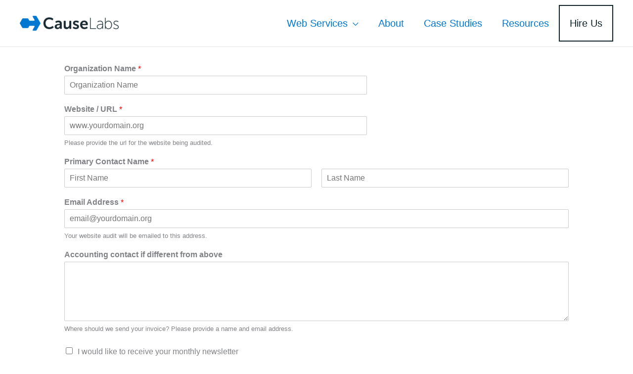

--- FILE ---
content_type: text/html; charset=utf-8
request_url: https://www.google.com/recaptcha/api2/anchor?ar=1&k=6LfkImMgAAAAAFBjb5aU04EeDQchXnkay-mgc8zj&co=aHR0cHM6Ly93d3cuY2F1c2VsYWJzLmNvbTo0NDM.&hl=en&v=N67nZn4AqZkNcbeMu4prBgzg&size=normal&anchor-ms=20000&execute-ms=30000&cb=loockx4z362l
body_size: 49302
content:
<!DOCTYPE HTML><html dir="ltr" lang="en"><head><meta http-equiv="Content-Type" content="text/html; charset=UTF-8">
<meta http-equiv="X-UA-Compatible" content="IE=edge">
<title>reCAPTCHA</title>
<style type="text/css">
/* cyrillic-ext */
@font-face {
  font-family: 'Roboto';
  font-style: normal;
  font-weight: 400;
  font-stretch: 100%;
  src: url(//fonts.gstatic.com/s/roboto/v48/KFO7CnqEu92Fr1ME7kSn66aGLdTylUAMa3GUBHMdazTgWw.woff2) format('woff2');
  unicode-range: U+0460-052F, U+1C80-1C8A, U+20B4, U+2DE0-2DFF, U+A640-A69F, U+FE2E-FE2F;
}
/* cyrillic */
@font-face {
  font-family: 'Roboto';
  font-style: normal;
  font-weight: 400;
  font-stretch: 100%;
  src: url(//fonts.gstatic.com/s/roboto/v48/KFO7CnqEu92Fr1ME7kSn66aGLdTylUAMa3iUBHMdazTgWw.woff2) format('woff2');
  unicode-range: U+0301, U+0400-045F, U+0490-0491, U+04B0-04B1, U+2116;
}
/* greek-ext */
@font-face {
  font-family: 'Roboto';
  font-style: normal;
  font-weight: 400;
  font-stretch: 100%;
  src: url(//fonts.gstatic.com/s/roboto/v48/KFO7CnqEu92Fr1ME7kSn66aGLdTylUAMa3CUBHMdazTgWw.woff2) format('woff2');
  unicode-range: U+1F00-1FFF;
}
/* greek */
@font-face {
  font-family: 'Roboto';
  font-style: normal;
  font-weight: 400;
  font-stretch: 100%;
  src: url(//fonts.gstatic.com/s/roboto/v48/KFO7CnqEu92Fr1ME7kSn66aGLdTylUAMa3-UBHMdazTgWw.woff2) format('woff2');
  unicode-range: U+0370-0377, U+037A-037F, U+0384-038A, U+038C, U+038E-03A1, U+03A3-03FF;
}
/* math */
@font-face {
  font-family: 'Roboto';
  font-style: normal;
  font-weight: 400;
  font-stretch: 100%;
  src: url(//fonts.gstatic.com/s/roboto/v48/KFO7CnqEu92Fr1ME7kSn66aGLdTylUAMawCUBHMdazTgWw.woff2) format('woff2');
  unicode-range: U+0302-0303, U+0305, U+0307-0308, U+0310, U+0312, U+0315, U+031A, U+0326-0327, U+032C, U+032F-0330, U+0332-0333, U+0338, U+033A, U+0346, U+034D, U+0391-03A1, U+03A3-03A9, U+03B1-03C9, U+03D1, U+03D5-03D6, U+03F0-03F1, U+03F4-03F5, U+2016-2017, U+2034-2038, U+203C, U+2040, U+2043, U+2047, U+2050, U+2057, U+205F, U+2070-2071, U+2074-208E, U+2090-209C, U+20D0-20DC, U+20E1, U+20E5-20EF, U+2100-2112, U+2114-2115, U+2117-2121, U+2123-214F, U+2190, U+2192, U+2194-21AE, U+21B0-21E5, U+21F1-21F2, U+21F4-2211, U+2213-2214, U+2216-22FF, U+2308-230B, U+2310, U+2319, U+231C-2321, U+2336-237A, U+237C, U+2395, U+239B-23B7, U+23D0, U+23DC-23E1, U+2474-2475, U+25AF, U+25B3, U+25B7, U+25BD, U+25C1, U+25CA, U+25CC, U+25FB, U+266D-266F, U+27C0-27FF, U+2900-2AFF, U+2B0E-2B11, U+2B30-2B4C, U+2BFE, U+3030, U+FF5B, U+FF5D, U+1D400-1D7FF, U+1EE00-1EEFF;
}
/* symbols */
@font-face {
  font-family: 'Roboto';
  font-style: normal;
  font-weight: 400;
  font-stretch: 100%;
  src: url(//fonts.gstatic.com/s/roboto/v48/KFO7CnqEu92Fr1ME7kSn66aGLdTylUAMaxKUBHMdazTgWw.woff2) format('woff2');
  unicode-range: U+0001-000C, U+000E-001F, U+007F-009F, U+20DD-20E0, U+20E2-20E4, U+2150-218F, U+2190, U+2192, U+2194-2199, U+21AF, U+21E6-21F0, U+21F3, U+2218-2219, U+2299, U+22C4-22C6, U+2300-243F, U+2440-244A, U+2460-24FF, U+25A0-27BF, U+2800-28FF, U+2921-2922, U+2981, U+29BF, U+29EB, U+2B00-2BFF, U+4DC0-4DFF, U+FFF9-FFFB, U+10140-1018E, U+10190-1019C, U+101A0, U+101D0-101FD, U+102E0-102FB, U+10E60-10E7E, U+1D2C0-1D2D3, U+1D2E0-1D37F, U+1F000-1F0FF, U+1F100-1F1AD, U+1F1E6-1F1FF, U+1F30D-1F30F, U+1F315, U+1F31C, U+1F31E, U+1F320-1F32C, U+1F336, U+1F378, U+1F37D, U+1F382, U+1F393-1F39F, U+1F3A7-1F3A8, U+1F3AC-1F3AF, U+1F3C2, U+1F3C4-1F3C6, U+1F3CA-1F3CE, U+1F3D4-1F3E0, U+1F3ED, U+1F3F1-1F3F3, U+1F3F5-1F3F7, U+1F408, U+1F415, U+1F41F, U+1F426, U+1F43F, U+1F441-1F442, U+1F444, U+1F446-1F449, U+1F44C-1F44E, U+1F453, U+1F46A, U+1F47D, U+1F4A3, U+1F4B0, U+1F4B3, U+1F4B9, U+1F4BB, U+1F4BF, U+1F4C8-1F4CB, U+1F4D6, U+1F4DA, U+1F4DF, U+1F4E3-1F4E6, U+1F4EA-1F4ED, U+1F4F7, U+1F4F9-1F4FB, U+1F4FD-1F4FE, U+1F503, U+1F507-1F50B, U+1F50D, U+1F512-1F513, U+1F53E-1F54A, U+1F54F-1F5FA, U+1F610, U+1F650-1F67F, U+1F687, U+1F68D, U+1F691, U+1F694, U+1F698, U+1F6AD, U+1F6B2, U+1F6B9-1F6BA, U+1F6BC, U+1F6C6-1F6CF, U+1F6D3-1F6D7, U+1F6E0-1F6EA, U+1F6F0-1F6F3, U+1F6F7-1F6FC, U+1F700-1F7FF, U+1F800-1F80B, U+1F810-1F847, U+1F850-1F859, U+1F860-1F887, U+1F890-1F8AD, U+1F8B0-1F8BB, U+1F8C0-1F8C1, U+1F900-1F90B, U+1F93B, U+1F946, U+1F984, U+1F996, U+1F9E9, U+1FA00-1FA6F, U+1FA70-1FA7C, U+1FA80-1FA89, U+1FA8F-1FAC6, U+1FACE-1FADC, U+1FADF-1FAE9, U+1FAF0-1FAF8, U+1FB00-1FBFF;
}
/* vietnamese */
@font-face {
  font-family: 'Roboto';
  font-style: normal;
  font-weight: 400;
  font-stretch: 100%;
  src: url(//fonts.gstatic.com/s/roboto/v48/KFO7CnqEu92Fr1ME7kSn66aGLdTylUAMa3OUBHMdazTgWw.woff2) format('woff2');
  unicode-range: U+0102-0103, U+0110-0111, U+0128-0129, U+0168-0169, U+01A0-01A1, U+01AF-01B0, U+0300-0301, U+0303-0304, U+0308-0309, U+0323, U+0329, U+1EA0-1EF9, U+20AB;
}
/* latin-ext */
@font-face {
  font-family: 'Roboto';
  font-style: normal;
  font-weight: 400;
  font-stretch: 100%;
  src: url(//fonts.gstatic.com/s/roboto/v48/KFO7CnqEu92Fr1ME7kSn66aGLdTylUAMa3KUBHMdazTgWw.woff2) format('woff2');
  unicode-range: U+0100-02BA, U+02BD-02C5, U+02C7-02CC, U+02CE-02D7, U+02DD-02FF, U+0304, U+0308, U+0329, U+1D00-1DBF, U+1E00-1E9F, U+1EF2-1EFF, U+2020, U+20A0-20AB, U+20AD-20C0, U+2113, U+2C60-2C7F, U+A720-A7FF;
}
/* latin */
@font-face {
  font-family: 'Roboto';
  font-style: normal;
  font-weight: 400;
  font-stretch: 100%;
  src: url(//fonts.gstatic.com/s/roboto/v48/KFO7CnqEu92Fr1ME7kSn66aGLdTylUAMa3yUBHMdazQ.woff2) format('woff2');
  unicode-range: U+0000-00FF, U+0131, U+0152-0153, U+02BB-02BC, U+02C6, U+02DA, U+02DC, U+0304, U+0308, U+0329, U+2000-206F, U+20AC, U+2122, U+2191, U+2193, U+2212, U+2215, U+FEFF, U+FFFD;
}
/* cyrillic-ext */
@font-face {
  font-family: 'Roboto';
  font-style: normal;
  font-weight: 500;
  font-stretch: 100%;
  src: url(//fonts.gstatic.com/s/roboto/v48/KFO7CnqEu92Fr1ME7kSn66aGLdTylUAMa3GUBHMdazTgWw.woff2) format('woff2');
  unicode-range: U+0460-052F, U+1C80-1C8A, U+20B4, U+2DE0-2DFF, U+A640-A69F, U+FE2E-FE2F;
}
/* cyrillic */
@font-face {
  font-family: 'Roboto';
  font-style: normal;
  font-weight: 500;
  font-stretch: 100%;
  src: url(//fonts.gstatic.com/s/roboto/v48/KFO7CnqEu92Fr1ME7kSn66aGLdTylUAMa3iUBHMdazTgWw.woff2) format('woff2');
  unicode-range: U+0301, U+0400-045F, U+0490-0491, U+04B0-04B1, U+2116;
}
/* greek-ext */
@font-face {
  font-family: 'Roboto';
  font-style: normal;
  font-weight: 500;
  font-stretch: 100%;
  src: url(//fonts.gstatic.com/s/roboto/v48/KFO7CnqEu92Fr1ME7kSn66aGLdTylUAMa3CUBHMdazTgWw.woff2) format('woff2');
  unicode-range: U+1F00-1FFF;
}
/* greek */
@font-face {
  font-family: 'Roboto';
  font-style: normal;
  font-weight: 500;
  font-stretch: 100%;
  src: url(//fonts.gstatic.com/s/roboto/v48/KFO7CnqEu92Fr1ME7kSn66aGLdTylUAMa3-UBHMdazTgWw.woff2) format('woff2');
  unicode-range: U+0370-0377, U+037A-037F, U+0384-038A, U+038C, U+038E-03A1, U+03A3-03FF;
}
/* math */
@font-face {
  font-family: 'Roboto';
  font-style: normal;
  font-weight: 500;
  font-stretch: 100%;
  src: url(//fonts.gstatic.com/s/roboto/v48/KFO7CnqEu92Fr1ME7kSn66aGLdTylUAMawCUBHMdazTgWw.woff2) format('woff2');
  unicode-range: U+0302-0303, U+0305, U+0307-0308, U+0310, U+0312, U+0315, U+031A, U+0326-0327, U+032C, U+032F-0330, U+0332-0333, U+0338, U+033A, U+0346, U+034D, U+0391-03A1, U+03A3-03A9, U+03B1-03C9, U+03D1, U+03D5-03D6, U+03F0-03F1, U+03F4-03F5, U+2016-2017, U+2034-2038, U+203C, U+2040, U+2043, U+2047, U+2050, U+2057, U+205F, U+2070-2071, U+2074-208E, U+2090-209C, U+20D0-20DC, U+20E1, U+20E5-20EF, U+2100-2112, U+2114-2115, U+2117-2121, U+2123-214F, U+2190, U+2192, U+2194-21AE, U+21B0-21E5, U+21F1-21F2, U+21F4-2211, U+2213-2214, U+2216-22FF, U+2308-230B, U+2310, U+2319, U+231C-2321, U+2336-237A, U+237C, U+2395, U+239B-23B7, U+23D0, U+23DC-23E1, U+2474-2475, U+25AF, U+25B3, U+25B7, U+25BD, U+25C1, U+25CA, U+25CC, U+25FB, U+266D-266F, U+27C0-27FF, U+2900-2AFF, U+2B0E-2B11, U+2B30-2B4C, U+2BFE, U+3030, U+FF5B, U+FF5D, U+1D400-1D7FF, U+1EE00-1EEFF;
}
/* symbols */
@font-face {
  font-family: 'Roboto';
  font-style: normal;
  font-weight: 500;
  font-stretch: 100%;
  src: url(//fonts.gstatic.com/s/roboto/v48/KFO7CnqEu92Fr1ME7kSn66aGLdTylUAMaxKUBHMdazTgWw.woff2) format('woff2');
  unicode-range: U+0001-000C, U+000E-001F, U+007F-009F, U+20DD-20E0, U+20E2-20E4, U+2150-218F, U+2190, U+2192, U+2194-2199, U+21AF, U+21E6-21F0, U+21F3, U+2218-2219, U+2299, U+22C4-22C6, U+2300-243F, U+2440-244A, U+2460-24FF, U+25A0-27BF, U+2800-28FF, U+2921-2922, U+2981, U+29BF, U+29EB, U+2B00-2BFF, U+4DC0-4DFF, U+FFF9-FFFB, U+10140-1018E, U+10190-1019C, U+101A0, U+101D0-101FD, U+102E0-102FB, U+10E60-10E7E, U+1D2C0-1D2D3, U+1D2E0-1D37F, U+1F000-1F0FF, U+1F100-1F1AD, U+1F1E6-1F1FF, U+1F30D-1F30F, U+1F315, U+1F31C, U+1F31E, U+1F320-1F32C, U+1F336, U+1F378, U+1F37D, U+1F382, U+1F393-1F39F, U+1F3A7-1F3A8, U+1F3AC-1F3AF, U+1F3C2, U+1F3C4-1F3C6, U+1F3CA-1F3CE, U+1F3D4-1F3E0, U+1F3ED, U+1F3F1-1F3F3, U+1F3F5-1F3F7, U+1F408, U+1F415, U+1F41F, U+1F426, U+1F43F, U+1F441-1F442, U+1F444, U+1F446-1F449, U+1F44C-1F44E, U+1F453, U+1F46A, U+1F47D, U+1F4A3, U+1F4B0, U+1F4B3, U+1F4B9, U+1F4BB, U+1F4BF, U+1F4C8-1F4CB, U+1F4D6, U+1F4DA, U+1F4DF, U+1F4E3-1F4E6, U+1F4EA-1F4ED, U+1F4F7, U+1F4F9-1F4FB, U+1F4FD-1F4FE, U+1F503, U+1F507-1F50B, U+1F50D, U+1F512-1F513, U+1F53E-1F54A, U+1F54F-1F5FA, U+1F610, U+1F650-1F67F, U+1F687, U+1F68D, U+1F691, U+1F694, U+1F698, U+1F6AD, U+1F6B2, U+1F6B9-1F6BA, U+1F6BC, U+1F6C6-1F6CF, U+1F6D3-1F6D7, U+1F6E0-1F6EA, U+1F6F0-1F6F3, U+1F6F7-1F6FC, U+1F700-1F7FF, U+1F800-1F80B, U+1F810-1F847, U+1F850-1F859, U+1F860-1F887, U+1F890-1F8AD, U+1F8B0-1F8BB, U+1F8C0-1F8C1, U+1F900-1F90B, U+1F93B, U+1F946, U+1F984, U+1F996, U+1F9E9, U+1FA00-1FA6F, U+1FA70-1FA7C, U+1FA80-1FA89, U+1FA8F-1FAC6, U+1FACE-1FADC, U+1FADF-1FAE9, U+1FAF0-1FAF8, U+1FB00-1FBFF;
}
/* vietnamese */
@font-face {
  font-family: 'Roboto';
  font-style: normal;
  font-weight: 500;
  font-stretch: 100%;
  src: url(//fonts.gstatic.com/s/roboto/v48/KFO7CnqEu92Fr1ME7kSn66aGLdTylUAMa3OUBHMdazTgWw.woff2) format('woff2');
  unicode-range: U+0102-0103, U+0110-0111, U+0128-0129, U+0168-0169, U+01A0-01A1, U+01AF-01B0, U+0300-0301, U+0303-0304, U+0308-0309, U+0323, U+0329, U+1EA0-1EF9, U+20AB;
}
/* latin-ext */
@font-face {
  font-family: 'Roboto';
  font-style: normal;
  font-weight: 500;
  font-stretch: 100%;
  src: url(//fonts.gstatic.com/s/roboto/v48/KFO7CnqEu92Fr1ME7kSn66aGLdTylUAMa3KUBHMdazTgWw.woff2) format('woff2');
  unicode-range: U+0100-02BA, U+02BD-02C5, U+02C7-02CC, U+02CE-02D7, U+02DD-02FF, U+0304, U+0308, U+0329, U+1D00-1DBF, U+1E00-1E9F, U+1EF2-1EFF, U+2020, U+20A0-20AB, U+20AD-20C0, U+2113, U+2C60-2C7F, U+A720-A7FF;
}
/* latin */
@font-face {
  font-family: 'Roboto';
  font-style: normal;
  font-weight: 500;
  font-stretch: 100%;
  src: url(//fonts.gstatic.com/s/roboto/v48/KFO7CnqEu92Fr1ME7kSn66aGLdTylUAMa3yUBHMdazQ.woff2) format('woff2');
  unicode-range: U+0000-00FF, U+0131, U+0152-0153, U+02BB-02BC, U+02C6, U+02DA, U+02DC, U+0304, U+0308, U+0329, U+2000-206F, U+20AC, U+2122, U+2191, U+2193, U+2212, U+2215, U+FEFF, U+FFFD;
}
/* cyrillic-ext */
@font-face {
  font-family: 'Roboto';
  font-style: normal;
  font-weight: 900;
  font-stretch: 100%;
  src: url(//fonts.gstatic.com/s/roboto/v48/KFO7CnqEu92Fr1ME7kSn66aGLdTylUAMa3GUBHMdazTgWw.woff2) format('woff2');
  unicode-range: U+0460-052F, U+1C80-1C8A, U+20B4, U+2DE0-2DFF, U+A640-A69F, U+FE2E-FE2F;
}
/* cyrillic */
@font-face {
  font-family: 'Roboto';
  font-style: normal;
  font-weight: 900;
  font-stretch: 100%;
  src: url(//fonts.gstatic.com/s/roboto/v48/KFO7CnqEu92Fr1ME7kSn66aGLdTylUAMa3iUBHMdazTgWw.woff2) format('woff2');
  unicode-range: U+0301, U+0400-045F, U+0490-0491, U+04B0-04B1, U+2116;
}
/* greek-ext */
@font-face {
  font-family: 'Roboto';
  font-style: normal;
  font-weight: 900;
  font-stretch: 100%;
  src: url(//fonts.gstatic.com/s/roboto/v48/KFO7CnqEu92Fr1ME7kSn66aGLdTylUAMa3CUBHMdazTgWw.woff2) format('woff2');
  unicode-range: U+1F00-1FFF;
}
/* greek */
@font-face {
  font-family: 'Roboto';
  font-style: normal;
  font-weight: 900;
  font-stretch: 100%;
  src: url(//fonts.gstatic.com/s/roboto/v48/KFO7CnqEu92Fr1ME7kSn66aGLdTylUAMa3-UBHMdazTgWw.woff2) format('woff2');
  unicode-range: U+0370-0377, U+037A-037F, U+0384-038A, U+038C, U+038E-03A1, U+03A3-03FF;
}
/* math */
@font-face {
  font-family: 'Roboto';
  font-style: normal;
  font-weight: 900;
  font-stretch: 100%;
  src: url(//fonts.gstatic.com/s/roboto/v48/KFO7CnqEu92Fr1ME7kSn66aGLdTylUAMawCUBHMdazTgWw.woff2) format('woff2');
  unicode-range: U+0302-0303, U+0305, U+0307-0308, U+0310, U+0312, U+0315, U+031A, U+0326-0327, U+032C, U+032F-0330, U+0332-0333, U+0338, U+033A, U+0346, U+034D, U+0391-03A1, U+03A3-03A9, U+03B1-03C9, U+03D1, U+03D5-03D6, U+03F0-03F1, U+03F4-03F5, U+2016-2017, U+2034-2038, U+203C, U+2040, U+2043, U+2047, U+2050, U+2057, U+205F, U+2070-2071, U+2074-208E, U+2090-209C, U+20D0-20DC, U+20E1, U+20E5-20EF, U+2100-2112, U+2114-2115, U+2117-2121, U+2123-214F, U+2190, U+2192, U+2194-21AE, U+21B0-21E5, U+21F1-21F2, U+21F4-2211, U+2213-2214, U+2216-22FF, U+2308-230B, U+2310, U+2319, U+231C-2321, U+2336-237A, U+237C, U+2395, U+239B-23B7, U+23D0, U+23DC-23E1, U+2474-2475, U+25AF, U+25B3, U+25B7, U+25BD, U+25C1, U+25CA, U+25CC, U+25FB, U+266D-266F, U+27C0-27FF, U+2900-2AFF, U+2B0E-2B11, U+2B30-2B4C, U+2BFE, U+3030, U+FF5B, U+FF5D, U+1D400-1D7FF, U+1EE00-1EEFF;
}
/* symbols */
@font-face {
  font-family: 'Roboto';
  font-style: normal;
  font-weight: 900;
  font-stretch: 100%;
  src: url(//fonts.gstatic.com/s/roboto/v48/KFO7CnqEu92Fr1ME7kSn66aGLdTylUAMaxKUBHMdazTgWw.woff2) format('woff2');
  unicode-range: U+0001-000C, U+000E-001F, U+007F-009F, U+20DD-20E0, U+20E2-20E4, U+2150-218F, U+2190, U+2192, U+2194-2199, U+21AF, U+21E6-21F0, U+21F3, U+2218-2219, U+2299, U+22C4-22C6, U+2300-243F, U+2440-244A, U+2460-24FF, U+25A0-27BF, U+2800-28FF, U+2921-2922, U+2981, U+29BF, U+29EB, U+2B00-2BFF, U+4DC0-4DFF, U+FFF9-FFFB, U+10140-1018E, U+10190-1019C, U+101A0, U+101D0-101FD, U+102E0-102FB, U+10E60-10E7E, U+1D2C0-1D2D3, U+1D2E0-1D37F, U+1F000-1F0FF, U+1F100-1F1AD, U+1F1E6-1F1FF, U+1F30D-1F30F, U+1F315, U+1F31C, U+1F31E, U+1F320-1F32C, U+1F336, U+1F378, U+1F37D, U+1F382, U+1F393-1F39F, U+1F3A7-1F3A8, U+1F3AC-1F3AF, U+1F3C2, U+1F3C4-1F3C6, U+1F3CA-1F3CE, U+1F3D4-1F3E0, U+1F3ED, U+1F3F1-1F3F3, U+1F3F5-1F3F7, U+1F408, U+1F415, U+1F41F, U+1F426, U+1F43F, U+1F441-1F442, U+1F444, U+1F446-1F449, U+1F44C-1F44E, U+1F453, U+1F46A, U+1F47D, U+1F4A3, U+1F4B0, U+1F4B3, U+1F4B9, U+1F4BB, U+1F4BF, U+1F4C8-1F4CB, U+1F4D6, U+1F4DA, U+1F4DF, U+1F4E3-1F4E6, U+1F4EA-1F4ED, U+1F4F7, U+1F4F9-1F4FB, U+1F4FD-1F4FE, U+1F503, U+1F507-1F50B, U+1F50D, U+1F512-1F513, U+1F53E-1F54A, U+1F54F-1F5FA, U+1F610, U+1F650-1F67F, U+1F687, U+1F68D, U+1F691, U+1F694, U+1F698, U+1F6AD, U+1F6B2, U+1F6B9-1F6BA, U+1F6BC, U+1F6C6-1F6CF, U+1F6D3-1F6D7, U+1F6E0-1F6EA, U+1F6F0-1F6F3, U+1F6F7-1F6FC, U+1F700-1F7FF, U+1F800-1F80B, U+1F810-1F847, U+1F850-1F859, U+1F860-1F887, U+1F890-1F8AD, U+1F8B0-1F8BB, U+1F8C0-1F8C1, U+1F900-1F90B, U+1F93B, U+1F946, U+1F984, U+1F996, U+1F9E9, U+1FA00-1FA6F, U+1FA70-1FA7C, U+1FA80-1FA89, U+1FA8F-1FAC6, U+1FACE-1FADC, U+1FADF-1FAE9, U+1FAF0-1FAF8, U+1FB00-1FBFF;
}
/* vietnamese */
@font-face {
  font-family: 'Roboto';
  font-style: normal;
  font-weight: 900;
  font-stretch: 100%;
  src: url(//fonts.gstatic.com/s/roboto/v48/KFO7CnqEu92Fr1ME7kSn66aGLdTylUAMa3OUBHMdazTgWw.woff2) format('woff2');
  unicode-range: U+0102-0103, U+0110-0111, U+0128-0129, U+0168-0169, U+01A0-01A1, U+01AF-01B0, U+0300-0301, U+0303-0304, U+0308-0309, U+0323, U+0329, U+1EA0-1EF9, U+20AB;
}
/* latin-ext */
@font-face {
  font-family: 'Roboto';
  font-style: normal;
  font-weight: 900;
  font-stretch: 100%;
  src: url(//fonts.gstatic.com/s/roboto/v48/KFO7CnqEu92Fr1ME7kSn66aGLdTylUAMa3KUBHMdazTgWw.woff2) format('woff2');
  unicode-range: U+0100-02BA, U+02BD-02C5, U+02C7-02CC, U+02CE-02D7, U+02DD-02FF, U+0304, U+0308, U+0329, U+1D00-1DBF, U+1E00-1E9F, U+1EF2-1EFF, U+2020, U+20A0-20AB, U+20AD-20C0, U+2113, U+2C60-2C7F, U+A720-A7FF;
}
/* latin */
@font-face {
  font-family: 'Roboto';
  font-style: normal;
  font-weight: 900;
  font-stretch: 100%;
  src: url(//fonts.gstatic.com/s/roboto/v48/KFO7CnqEu92Fr1ME7kSn66aGLdTylUAMa3yUBHMdazQ.woff2) format('woff2');
  unicode-range: U+0000-00FF, U+0131, U+0152-0153, U+02BB-02BC, U+02C6, U+02DA, U+02DC, U+0304, U+0308, U+0329, U+2000-206F, U+20AC, U+2122, U+2191, U+2193, U+2212, U+2215, U+FEFF, U+FFFD;
}

</style>
<link rel="stylesheet" type="text/css" href="https://www.gstatic.com/recaptcha/releases/N67nZn4AqZkNcbeMu4prBgzg/styles__ltr.css">
<script nonce="MXcXStIeFhMaFl_BxRpkxw" type="text/javascript">window['__recaptcha_api'] = 'https://www.google.com/recaptcha/api2/';</script>
<script type="text/javascript" src="https://www.gstatic.com/recaptcha/releases/N67nZn4AqZkNcbeMu4prBgzg/recaptcha__en.js" nonce="MXcXStIeFhMaFl_BxRpkxw">
      
    </script></head>
<body><div id="rc-anchor-alert" class="rc-anchor-alert"></div>
<input type="hidden" id="recaptcha-token" value="[base64]">
<script type="text/javascript" nonce="MXcXStIeFhMaFl_BxRpkxw">
      recaptcha.anchor.Main.init("[\x22ainput\x22,[\x22bgdata\x22,\x22\x22,\[base64]/[base64]/[base64]/ZyhXLGgpOnEoW04sMjEsbF0sVywwKSxoKSxmYWxzZSxmYWxzZSl9Y2F0Y2goayl7RygzNTgsVyk/[base64]/[base64]/[base64]/[base64]/[base64]/[base64]/[base64]/bmV3IEJbT10oRFswXSk6dz09Mj9uZXcgQltPXShEWzBdLERbMV0pOnc9PTM/bmV3IEJbT10oRFswXSxEWzFdLERbMl0pOnc9PTQ/[base64]/[base64]/[base64]/[base64]/[base64]\\u003d\x22,\[base64]\\u003d\x22,\x22ScKfEsOSw7ckDcKSIsOVwq9VwrcRbiRDSFcoUsK0wpPDmx/Cq2IwAF/Dp8KPwq/DosOzwr7DpcK2MS0Zw58hCcORIlnDj8Kmw5FSw43CncOdEMOBwoLCgGYRwpjCucOxw6lXJgxlwq3Dm8KidwtZXGTDqMOmwo7DgyhVLcK/wpTDp8O4wrjCjcKULwjDvVzDrsOTLsOYw7hsSFs6YRPDj1pxwpXDlWpwSsO9wozCicOtUDsRwoomwp/DtRvDpncJwpo9XsOIChFhw4DDn2TCjRNNfXjCkxh/[base64]/[base64]/DsQHDo3zCvsO8wpvDtsOABsOwBMOswpZkfEtecsK8w6jCv8K6dcOtM1xBOMOPw7t/w5jDsmx/wpDDq8Ogwpw+wqtww7zCmjbDjGDDqVzCo8KdS8KWWiR0wpHDk3LDmAkkaUXCnCzCkMOywr7Do8O7a3pswqLDvcKpYXfChMOjw7lpw4FSdcKYFcOMK8KQwqFOT8Ocw7Jow5HDp1VNAhFqEcOvw7VULsOaTgI8O3sPTMKhZ8OtwrESw4M2wpNbdcOWKMKAB8OWS0/CmxdZw4Z7w7/CrMKeRQRXeMKFwoQoJWfDqG7CqhXDjyBOFgTCrCkLRcKiJ8KPQ0vClsKzwp/[base64]/w4pzwrDCnSfDg8O4G8OwIWcWBEUGV8OLwqE4Z8OdwpQ6wowlQU0dwozDrFxrwrzDhUDDkcK6G8KrwrFnU8KuD8OHZcKmwqrDl39KwqHCmsObw4Yfw4/DkcO6w6DCkgDCqcO/w4BjHBzDscO8JjVnCcKrw6sYw4ADGxRwwqE/wodiDhrDvgsyEsK1TcOwe8K/wq0hw5Ekw4zDikxnTjLDt1M8w4RFAhBlBsK3wrnDhwEvSG/CvWnCtMOUFsOpw73DpcKnbjpzPC94WjnDrE/Cl3XDizcvw4hVw6VUwqJlcC0bGsKcbTFrw6xtPAzCusKSC0/DtcOkYMKNRsOhwo7Ct8Ohw4MQw5hNw6kkf8OCfcO/w5rDmMOjwooPVsKIw5p2wpfCvsOlBMOuwpViwpJUeWpLOBAhwrvCh8KMTcK5w5oEw5XDg8KDI8OMw5/Ci2TCsSfDlTwWwq0uCcOHwqPDp8K/w5TDrTnDrn0+HsKfSy1yw7/DhcKJTsOpw6pQw75JwqHDmWLDk8KOXsOrbgV3wrd3w7M/f0c0wopTw5PCsCAcw712Z8OSwrbDrcOhwpJAdMK8bg9OwpkdWMOKw77CkwHDtD8gMAlfw6AkwqrCu8KUw4/DsMKgw4vDkcKRJMOKwr3Dv3wNMsKObcK8wrlqwpfDh8O7Z0rDicK/[base64]/w7Iow7BcHVp2UMK1RwrDsALDm8ObW8O5aMKEwovDlMOzD8OSw5NZIMOVFEbCixA2w449VcOnXsKsL0gDw4Y7OcKuMWHDjsKQHB/Dn8K7F8O0VHDCoW5wAAXCgBrConJNLsO1dFF6w4HDsjfCmsONwpUvw7JLwo7DgsO5w6ZSQnnDjsO1wobDtWvDssKJdcKpw6bDt2/[base64]/RsO2w7jCgU/CgFvCqMKSUUMlX1PDlW98GsK8LSZiP8KJL8KUYmUXPjhZdMK7w6Y2w6Rlw6TDnsK5McOHwp0uw5/DolMnw7xBVsKZwqsXen0Zw50UDcOMwqRTBMKlwpDDncOrw4Etwo8ywqF6f2wSKsKKwq1nJ8KRwr/DhMKKw7BsBcKvHkgAwoMlScK+w7fDojdxwpHDtT48woEYw6zDl8OQwqPCosKGw73DgUpAwqfCswQHAQzCusOzw7UQHH90JS3CpSnCo3JTwqNWwpjCjFkNwprChTPDmWbCgMKGPx/Dv0TCniU3U0jCt8KqexFRw53DvwnDny/[base64]/CjzPDnVzDtcOwB8O2MMO7wp4odWnCo8Ofw5rDrcOdNsKLwoAJw7vDlRjDoAQDDC9lwrbDlMOzw4vCqMK9wqsAw6FmNMKtOErDo8Opw4oKw7XCokLCigU3w6vDsCFcVsKNwq/CimdlwodPNcKVw45LAH1oPDdxecKXOX8zdsO4wp4Xay9tw5tnwprDsMK+d8OFw6jDtV3DtsKZCsK/woE0c8KBw6JbwpcFP8OqTsOhY1nCh1PDklrCs8KUUMOcwrprX8K1w7YWUsOgKcOKdQTDisOkJx3ChQnDgcKHRDTCtitkw68qw5DCgsOeGSzDpMOGw6tjw6TCu1HDhhDCucKIHQozXcKxV8Kgwo7DicOSbMOQb2taIA5Iwp/CkmLCm8OVwrDCusOxW8KHIxPCiTcnwrLDv8Orw7LDjsKJNS/DgVFzwovDtMKAw6tdIyTDgSh3w7dowpbCryB5PcKFSBfDj8OKwp55elJpd8K1w40uw7fCocKIwqA1wqDCmncbwq4nPcOpd8KvwrdGw5bCgMKywpbCmDVEAQfDjmhfCMOLw6vDm20aA8OCSMOvw77CmXoFMw3Dj8OmGgrDmGM8EcOSwpbDnMKwXhLDk03DjsO/LsOVPz3Dt8OjPcKcwrjDukoVwqvCncOFOcKsS8OJw73Do3VBGBXClx3DtAp5w5paw6fCtsOyGsKWSMKdwoZpK25pwozCh8Kqw6HCtcK7woUmGjZtLMOpCcOAwpNCaw1TwqNTw63DgcOIw74NwpjDpCtWwpfCv29Nw4rDn8OjAHnDi8Oswp1ew4/[base64]/DtsOVKRbDhMK4wqg9w5s4WhFKewLDtMOONcOSQWZPTMOcw6VWwqPDuyzDnVEYwpHCtsOaE8OHCnDDjARaw7B2wqnDqcKkS13Ch392C8OFw7HDgsObW8OQw4jCp0vCsUgVTsOVXCBsVcKTfcKjwogKw7wyw5nCssO+w7nDnlQ0w5rCkHxmScOswoZgUMO/YG9wZcOQw4TClMOiw4vCtyHChsOvwoHCpG3Dn1jCsy/Dt8Krf1PDtRTDjFLDuB08wqotw4t2wqXDpzwewpbCpHVNwqrDtC3Cl2/[base64]/w4rDs8KoDj3DksOhTsKHw7TDnDnCisKCA0J7wrsywo/CusKSwqUQUMKXLUvCl8KIw4LCl0jCn8O1d8OVw7NcKhonOT9wHRBywpTDu8OjV3dSw5/DiG0iwqQqFcK3w6TCu8Odw4PCrmxBZHsJKQIKJjdQwrvDhjA6OsKKw507wq7DqghnbsOUD8KMRsKVwrDCiMOoWH5RASzDsVwGHMO4LnvCoQAXwqXDqMOCesKrw77DoTXCscK3wqkRw7ZvVsKuwqPDuMOtw5V/w7HDlsK0wqXDuCnCtD/CtGjDnsKYw5jDijrCgsO5wpzDiMKeD2wjw4Fbw5BBU8OeSUjDrcKafjfDhsOzKCrCt0HDo8O1KMOnfB4nwpPCt0gaw4kEwrMwwonCrjDDtMKcEsK9w60cSDZKKcKSQ8KjJzfCiER5w4UiTkNXw7PCscK4QF/ChWjCpMKWW0DDocOoMhV4LsKtw5fCgmdGw5jDn8KNw63CuFcYCMODSSgwVS4sw7oKTVZaWcKvwp9DPHhod0nDmcKlw43CrMKOw55RWzghwqbCkgnChDHDscOPw7I9DsKmPU5twp5uJsKMw5s7R8Ofw7sYwp/Dm0HCksOgG8KAT8K1HMOQV8K8RsOhwqkrEQrDhU3DrgMpwr1rwpAgOFQhMsOfP8OQEcOBeMO/[base64]/Ci8OywonDh33DsC1CAsKlX1E5woXDrVp8wqPDuR/[base64]/ClkRMX8Oiw7JCwrLDuzUMw7rDjsKJw5bCmcKCwplHw47Cm8Odw50yAB0WNUo7MRvCrSZqO2sGTC0PwrATwp5pacOVw69RIHrDnsKAHsKYwo8+w4U+wrnCoMK3Ow5+LhrCknpFw53Dkw9ew63DtcOXE8KVEDrCq8OndlrCrHMwbB/[base64]/bsO9c0kbS8OwLxjDocKswpc9w5LCkMKuwrQcwrAuwq3CuWHDkUTCjMKeGMKOCh/DjMKwNEbDssKfBcOFwqwdwqZqbUwZwrkRITfDnMK6w7bDiHV/woBgN8KcI8OYG8KOwrEuGFlOw7zDlMKvNcK9w7HCn8OGYFJwYsKPw6XDj8KSw7/Ch8K/[base64]/HCbDoyoQwrNlw5MuwoLClR/DucK1OXXDhW7DiR3DvSrCgkR5wp0FUVrCg2HCo1glKMKOw7XDmMKwEifDoGYjwqfCk8OEw7BHCSLCq8KPQMKKesOkwoBlHDPCtMKubxXDksKlHk1sTcOsw53CqRXCisORw6PCsQ/CtTcbw73Ds8KSa8K6w7LCu8Kgw6vDpXjDjAxbNMOfFX7CgW/Dj1UrLcK1DxkLw5RwND4IFcOTwqzDpsKYIMK6wojDtkIVw7c7woDClUrDq8OEwq8xwqzCui/CkB7CkmEvY8OaPBnCowbDrxnCicOYw54iw6PCmcKWFCDDqTpAw5lFW8KGMxbDpCwgaGrDiMKPfFFdwq9zw6hhwrUpwrFsXMKGCsOCw6cZwpp5KcKFVsKGw6o/w5jCpGdfwoAOwqPCncKdwqPCoxk7wpPCrMOZPcOBw77CjcO6wrUfbB9uCsOvVMK6IygDwpA9C8OBwofDijpoKQDCvcKmwop3GsKqY3nDo8KUT05owpIow6TDoEHDkXdNCRHCj8KDb8OZwpMobVdbIV59asO1w5sIIcObHsOaTQZFwq3Dk8K/[base64]/Dq8OgNR7DgxrDo2kcw6LDkQEvwrgew5nDjF3CtUshdkzCp3IowrPDgULDmcOGbUjDj0Fqwo8tG2nCm8Opw7Btwp/CiBspCCcXwoU/[base64]/DmcO2woVgSywMKFcFHsOCw7DCocKuwojDu8ODw5tGwoQyNm1cKh/[base64]/[base64]/DhSQfw4VjwqAEwrZ7wp/CpR7Cpy7Djw99w5YNw6ZOw6XDm8KXwrLCv8OTBk3Cp8OtGgYvw64Kwr1LwqoLw60XJS4GwovDr8KSw7jDl8KVw4R4XlYvwpdZcAzCuMOww7HDsMKgwqIAwoweP3IXEyF5dQBEw4BUwo/CvsKcwojChAPDlcKww4HDrUZ/[base64]/DoMOKDXJXFsOIP8KdwqkIwq4OwoUjN0/DvT7DmMOVbjPCr8OjQ1RIw70xd8K3w6svw49LZWwww6XDngzDnS7Du8OROsKEXjvDkjc/Q8KYwrnCi8Oewo7CjSs2EgDDv0zClcOlw5LDlxzCrDzDk8OfbRDDlUbDj3XDrDjDi2DDosK/wr4ANcKkcWvCqWp5Gh7CvMK/w4kiwpQOf8O6wq1bwp/[base64]/KMOOwoPDgsOjwp98w7Rfw4I/wrd0wrs6AcOVLsKeJ8KKfsKnw58KMsOJacO2wr/[base64]/[base64]/CoQhLYMOdIsOHEBQYw7txwrDDqMOlZcO2w7/DksOSUMOkccOyBsKGwrbDkWXDrRgATAIewo/CrsOqOMKJw6rCqcKRKGgzQ3BLGsOiEFDDhMOhd3jChTd0QsK8wpvCu8O5w6h8U8KeIcKkwpsOw541XjrCh8OHwo3Cp8KqfSMjwq4ow4bDhMK/[base64]/DrFEawrEyb0ZeMVjCii8eM8KDNcKnw4V3TcOuwqXCkMObw5omDhLCusK0w63Dk8K7e8KcHgJOH3AGwowlw74zw484wrDCvDHChcKRw4sAwpNWJMOjHi3CsRNSwpjCjsOewqvCkzLCu3QBIcK/QsOfPMK8YcOCCUPCmVReEz4YQ0rDqE1GwqDCmMOKQ8KZw7pTV8OGdcO6PsK3XQsxXWccLgXDgmw9woN5w73Do2J0asKPw4zDu8ONRsKlw5NSHEwIK8K/wrzCmgzDiQDCocOAXGBHwowowp5PV8K8ZzHClMOJw4bCnyvCnBp7w5XCj1jDhT7ChzdkwpnDisOLwqotw4wNYcKoNm/CtcKdO8OSwp3DtUodwoDDocKHHDcHQsKxO2EIFMONf3PDuMKdw4PDl1pWaDYEw4TDncOMw6g1w67DpVDCpHVnw6rCmVN9wrkkSAMHRWnCqsOsw7rCgcKzw5QxOTPCixRNwrNNVsOWdMKjwojDjREXbWfCtz/[base64]/DrTpEw6RTP8ONwo8TK0/Dhj5RMVdDw5Aswok2Q8OUKBsFb8KSUUfDklx/QMOJw7s5w7jCt8Kdc8KKw6/DmMKZwrE1Rz7Cv8KFwp3ChW/CoCoBwqMQw7NswqvClCjDtMOkHMKuw6MRC8KUTsKkwq9/AMOfw6waw4nDk8Kgw57CtwXCiWFNb8ORw5o8GzDCnMOJC8KxRsORVjBMGVDCs8O+CT0jecOtbcOMw5pcGFDDkVM4JDtwwoVywqYTaMK9YsKMw7XCsSnCmnoqVnTCvWHDpMKGCcOuUkMHwpcFVWTDgn5awocYw5/DhcKOZULCn0fDpMKVaMKXMcOKw6YMBMONDcKMLm3DpylbKcOHwp/CjzQFw4rDs8OcdcK2ScKiJnBcw7Vtw6J0w4IeIS4maGDCs27CsMO0DCE5w67CqsOWwoLCsTxtw4QcwqfDrxjDkRMCwqnCoMODLsOFMsK2w7xEWMKzwp85wr/CrMK0RgoFP8OeN8Kgw4HDpXg4w70fwp/CnVbDmHZFVcKFw74Sw4UGWULDnMOOaUPDplBBZMKPOGbDoGDCn3/DhRVgEcKuEcK1w5LDlsK0wp7DoMKDYMKnw4XCi1/Ds0nDkG9ZwrljwopJwpNxG8Kmw6TDvMO2WMKRwovChhLDjsKQIcOBwqrDucODw4HCisKGw5R1wpEpwoByRynCvFbDlGtUD8KFTsKOWMKiw6fDkV5iw7J1WRXCgQMOw4cGFx/DhcKJwrPDrMK4wpLDuy9Sw6PDu8OhCsOAw5tew6dsLMOmw4wsMcKtwoDCumnCscKfwozDgQ85Y8KhwqR/Yj7DvMKSHUTDl8OSHEJrWgzDsH7DtmFRw7wPV8KGSsOCw7fDicKnAEzCpMOYwozDmcK0w4Zww6ZdTcKewojClsKzw5/DgVbCl8KTOiRbf2rDusOBwr06LxY9wovDgxhRacKvw5UQbMK2aBfCuz3Cpz/DmQs4JTbDvcOGwoFVecOeMDHCvcKSAG5OwrzDk8KqwpbCk0rDq3R+w4EJMcKfCcOXaxcAwp7DqS3DmMOdJEjDsGlRwoHDisK7wpQMe8K/cVjCqcOvZ0/CsWpzZMOhIcKWwoPDmMKHeMOdG8OjNldCwpfCr8KNwrfDl8KCDCfDusO+w5lzOMKTw5XDpsKqw7pFFA7ClMKLDBJjCQrDnMOawo7CiMK8SH4tdMONOsOKwpgiwpwRZyPCt8OswrwowqnCm3rCqjnDs8KNEMKRYQIPWMOfw51gw6nDrm3Dt8OjTcKAexPDt8O/TcKywop7fjweUUxWfcKQWiPCv8OhU8Obw5jDtcOCEcOSw5VewqjCpcOaw7s6w7d2O8OLBXFiw7dyGMOywrlmwqoqwpzDr8KpwpbClDHCusKjcsKYL1RKdkFoYcOBXMODw6JYw43CvMOSwr7CvcOWw4nClXNnRRQUIgd+eA1lw5LCrsKtL8OLCGPCpWLClcO8wo/DkEXDmMK5wrkqKwvCllJpwqVCf8Odw4cEw6w4FGnCq8O5JsO3w7pWUx43w7PCgsOpMw/CmsOww5/[base64]/DgsOEcMOIPRooVF3Dl8OOwqHDjz/CsxYww7XCvQDCnsK1w4TDr8OEOMODw5zDjsKOUAoSHcKbw5vDs08iwqjDkm3DnMOiLEbDrg5FS1lrw7bCqUrDk8KJw4XDnEhJwqMfw5Zpwok0XWvDrjPCnMKhw43Dq8OycMKoZDt/bDLCmcKLGynCuV0ewqHCtn0Two0fIXZeWzUPwrbCo8KEBQsiwonCtV1Yw5wrwpzCjsOBVSvDlcKWwr/CvXHClzlaw4vCnsKzUcKDwovCucKIw4lAwr5YLcOjF8KBYMOQwpXCrMOww53DrRnDuCnDrsO3E8K8w5rCtMKWYMOTwqw/ZQHCmAnDn3RZwq3Ciyd/[base64]/[base64]/aXPCjsKPwpJ0dcKHwq8JXsKAwppAwo/DjghQIMKYwoXCssOIw5JywrLDuFzDuikHTTo3UG3DhMKFw5dldhsaw5LDvsOcw67CrEPCqsOhQkMvwq/DkE8tGcKow6jDlMKYfcOaP8KewrXDh28CFX/Di0XDj8O5wpzCil3CsMODMGbCjcKNw4pgd3DCnWXDiybDvyTCjxQvw4vDsTwGaBsfFcKBaitCewzCuMKdWEUJQ8OKIMOrwroiw5VvV8KZRmApwo/CmcKuNVTDm8KvNcK8w4Jbwr0+XB1Xwq7Cki/DuAdAw7hFw489N8KswqkOZHTCrsKJaA8Bw5jDtMOYwo7DksOTw7fDhEnDlgHCp2jDpnfDh8K7W2jDsXIzB8OswoB6w6/CnBvDlMOwIFnDukPDhMKoW8O1I8Kowo3CigYvw6U+w49EBMKwwrBdwqvCpjfDo8K1CzPClwc0RMO9HGPDoQk/GWFERcKpwrfCgcOnw5p1HVnCgcO1ez9Pw7s7E17Dmk3Ci8KTc8KwQ8OhcsKyw5zCvTHDnWLClMKPw6N2w7Z7C8K8wrzCmzzDglHDmWzDpVPDuiHCkF/ChighR3nDkSgaWB9cKsKkah7Ds8OswpPDqMK2wp9Mw7wSw77Dvk7CgFBmasKHGiQ8byHCvsO+BT7DnsO8wpvDmRpTCVrClsKJwp1NTMKiwochwpsDJcOgSx4+FsOtwqxuBVB9wqo+Q8OSwqkMwq9zEMOaRD/Du8Okwrw1w6PCksOICMKJw65qE8KWDXPCvXjChWjCrVpVw64CXQV+Kx3DhCQOMcOpwrBMw5zCnMOYwpDDhHREJsKIY8OPfyVlLcOtwp0UwqTCsW9IwrgYw5BcwrrCgEBkfDcuBsKswp/DrhbCoMKswojCmAnDsCDDn0klw6zDlD5/w6DCkzsKMsO1BWlzasKXasOTH2bDu8K/[base64]/CrQBYwogNw65ZHlvCgUYgwqcnQibCnSLCq8OCwq0Uw4Z8WcK8CsKcC8OtcMO/w4vDqsOmw5DCnmEaw4IFKFl9CwgaJcKmQcKEcsOJVsOKID0Bwr8VwpDCqsKaG8ObV8OhwqZuBsOgwqolw7nCtMOFwptVw6MzwqvDjQJgRCzDksOfesK3wr/DnsKSMsKiWsO2LEfDt8KVw57CpixQwpTDg8KyM8OLw7cxXsORw4/DpClnOkM9woU4HD/DuwhRw6TChsO/wrsRwqvDhsKSwoTCtsKaFFjCt2vChCvDmcK4w6ZsLMKUcMKJwoJLGDrCpkfCiFA2wpMfMz3ChMK4w6jDrRcxKCxNwrZrwp1+wotKOjLDlGrDkHVMwohQw4kvwpB/w7vDjFvCgMKswpvDl8KleBgewozDnCjDl8KgwrrCmRTCimcNc0xgw7DDgxHDniJ8NsOxW8OTwrErEsOhwpHCsMO3HMO6MllYaF0ZYMKnMsKnwol4HXvCn8OMwr4EDyoiw6oMClPCiDbDjUg3w6HDhcKGHgXCjCQLRcK1YMOaw5HDr1Yiw4lOwp7ChgNAU8Olwp/[base64]/wqTDmCnCpDUqFTjDr8Osw5c8wqJNf8Kaw7XDj8ODwo7DpsOdwpbCmcKaCMOnwrnCoz/CmsKpwrUlfsKIHQpUwqHClcOpw57CgwPDg0BDw7jDuEoQw7ZYw5TCvMOdKQHCssOuw7BxwpvCq0UGcRTCuSnDmcKKw7vDocKdPsKyw5xECsOfw6DCrcOzWBnDqnHCsmJ4wr7DsSnDo8KLKjRpJ2TCk8O+Z8K/WizCkiDCgMOJwrUWw6HCj1fDuyxdwrDDuHvCkD3DnMOXC8K+w5PDh3dGfV/Dm2kEI8KTYcOOTEIpBTrDik4TXVPCjTwTwqBwwonCsMO3acOxwr7CqcO2wrzCh1VYBsKpQFPCiQEQw5XCgMO8UmUZQMKtw6MiwqoKTjbDncKNdsO+FH7Cl2rDhsK3w6FXOVcvekNMw7oDwr9Ywr/CnsKnw4/[base64]/RcKfw7PDmcO9w4oPKQIsw6XDjcK+f8ONwpcNP1DDrQLCm8OCQ8ObLlonw4jDjMKpw6cgZcOfw4JCMsK3w6hNIsK+w6pJTsK9XA83w7duwp3CncKAwqzCo8KxW8O7wrTCjV15w6PCj3jCn8K4Y8KtDcONwpZfKsKRHMKWw5k2SMOyw5zDtsK/WHo6wqtmJcOiw5Fiw4NAwprDqTLCp2HCqcOMwrfCpMKzwrTCi3/CjcK9w7zDrMOvacOqBHE8NxFyMGnCl0Mjw5/DukzCucOIeVEwd8KKDyvDnRvDk0XDqMOdKsKpQQHDhMKdThDCpMOXBsO/ZUnCqXPDvhLDoEltS8K1wrFSw4rCs8Kbw6HCjHfChU1UEi4XFDdfXcKDBxhSwpXDt8KKLiYbAMO9NyFHwpvDkcOBwrVIw5DDi1TDjQ/Cu8KhHWXDrHQpAWhQPnMxw5FUw6PCrnzDuMOSwr/Cu1cnwovCiHokw5LCuSo4HiLCs13DnsK5w7cGw5PCt8Oqw6HDvcOIwrAmGXcRHsOLZmMYw5DDhMOtGMOJPsKOLMKMw6PDtW57fsO7d8OHw7Z/w67Dni7DsTHDu8K/[base64]/[base64]/[base64]/CtMOOVw7DucKzw4zCpsKawqnCsiABeDQWw49JwprDrsKPwrNTGMOgwobDoztVwoPDiEDCqWvCjsKtw5MVw6sCf20rw7VPQcOMwoQ8RyDCngjCp3Alw7JCwog4TkTDpS7Dg8KSwpt9MsOawq7CosOscToww41LRiYRw6c/O8KKw7RYwoF/wrwwdMKnKsKvwqZuUCIUN3fComB9LGrCqMKjDMKgYMOOCcKFJ0sVw5k4VwvDnVrCo8OIwpzDr8OAwptnPFfDsMOdbHjDoAxaGWZYHsKpGsKaOsKfw47CsDTDusKdw4TDoWYnTRdbw6jDt8KwK8O2Y8Kmw5kIwoTCqcKldcK1wqMFwo/DmhgyQjlhw6vDi1IlPcOcw44rwpjDqMOQZDVcCsKIE3TCvwDDnMOXC8KKKkfCj8OpwpLDsELCrsKfYCM0w5ZWUirCgHgdw6VPJMKQw5dUCcOhfTjCl39mw7klw7XDoFN3wpxjLcOJTU/ChQnCsSxpJk9iwrZvwp/CpFx0wpxaw75mRhvCm8OREsKTwprCkUBzXAF2MSDDoMOWwqjDksKbw7dfbcO+amRWwpTDjBdPw4fDocK9Li/DosK/[base64]/Cg0PCgMOEwofDlHPDiV/[base64]/OMKjFcOBDcOkw4DDi2/[base64]/wrrDvjMwTMO1LUHCkBnDssKEw6tlFS1yw6c6DcO0X8KJL2UNEznCkGrChMKfI8K8LsOUBGzCiMKxQcO4Yl3CsFbCtsK8EsO/wqDDhTgMTTsxwqXDkMK7wpTDmcOIw4HCusK/YTgqw4nDpGfDhcOZwpUwR1LCuMOOaA1+wq/[base64]/[base64]/[base64]/[base64]/Cp8OowpXCqcO2wovCg3fDhUJ7wovDtMK9BQRWaC7DtxVZwqPCtMKnwq/DpXfCgcKVw49Kw4/Ci8Oyw5VHfsOkwo3CqyHDiDXDiVhZKhfCs15ncS4twr1AW8OVcAoqbw3DqMOhw4BOw6tDw53CvQbDlDnDp8K4wqXCtcKawoMsSsOQdMO0b2IhFsKew43DpCRgH3/Dv8KkfXLCh8KDw7Yuw7LDrDvDkW/CmnLCvU/[base64]/CnsOlecOhMMKrCMKjwoAgJT9sD2HDnxrCnVdTwonCiVVIQcKlwofDocK9wppjw7towpfDhcKPwqbCucONMcKfw7PDisOLwqwrMS3CjMKOw5TCvMOQBG7DssO5wp/DssOTOAbDoiZzwpMVYcK7wqXDogp9w4kbXcOKIHIDQlc/w5fDkR0zUMOBbMKne14QVTlDOMKZwrbDnsKScMKJPCNlB1rCqSMNVxLCo8KFwpfDuUbDtWbDkcOVwr7CiRvDhADCu8O8FcKuHsK5wobCtMOXEsKRYcKAw4jCnS/DnXrCrlcqw6jCvMOxISZwwoDDrSZSw482w7Fswo1+LVwpwrUkw5hsTwJmbnHDrkHDqcOveBRFwqQ1QibCml5pRcK5N8Otw7bCqgLCrsKpwrbCgcOwIcOuGyPDgQtPw7DCn2rDm8OKw6kvwqfDg8K7FCDDuTgOwqzDln1gdk3CscO/[base64]/[base64]/DnhPCgMK2wrLDpsKFQxrDpMK2SsOVwpcTRsK2CsOGHMKVHHsKwqhjXsOwEnXDt2nDniPCjMOoYwvDmF7Cr8Kbw5TDrG3CuMOBwrE9JnY+woh3w4oZwpbCuMOFWsKgI8OBIBTCrMO2TMOAVTJMwojCocOnwqXDo8OEwovDhMK3w555wo/Cs8O4CMOiMsODw7NNwq4/[base64]/[base64]/Du1wcYUALcXnDuVLDlSsweQQuwpLDtXvCmx55YEouXnQ8OsKQwogCfy3DrMK1wrMlw50DRsOsL8KVOCRSKsO8wopywqlww6/[base64]/DkcOCwoTCt1JScH4Iw6EYwqLCghEMwpY+w68qw43Dj8OSfsOYc8OBwrzCuMKBwpzCgUpiwqbCksOlBBk4CMOYPxTDiG7CgznChcKNW8Kcw6TDhcK4eVTCvsKrw5UNIcKzw6/DokXCksKEOWvChXXCjlzDr2fDk8Kdw4Z+w6jDuxfCilcHwoc9w6gLGMKfQcKbw5Bpwqhrw67CrFPDsUwkw6XDvC/Cl1LDiC0Rwp7DtcKww4pXThrDoBDCv8OZw6g9w47Dp8KQwo7ClxrCssOEwqfDtMOgw7EXVkTCqmvDvQcHCx3DnmkMw6gWw5jCr23CkUjCk8Kxwp3CgDomwrbCucK+wpkde8Opw7dsKlbCmm99QsKfw5ILw6DDvMK/wqfCucOuPi7CmMKfwrvCoEjDoMKHBcKtw77CuMK4woDCgTQTZMKwQnIow75/wrFtw5ITw7VFw5fDp0MNVsOrwoZrw7wDCzRQwpHDoEjDkMO6wpLDpDbDtcOAwrjDt8OwVS9+AlMXOQ9cbcO7w5/DhMOuw4FULQcWN8Ktw4V5VGXCvXVAMxvDowlubHQqwofCucKqLjNqwrdew5tgwqHDpmrDrcOFN0fDhMO0w55BwpA8wr8zwrzCojJpY8KEPMOYw6RDw7MzWMOoaXJ3O1XDiHPDs8Owwo/CuF9lw7rDq03CmcKlVUPCmcKjd8O/w6lGExjCuHYQY2zDssKLbsOUwoA6wopjFjE+w7/Ci8KBCMKpwrJUwq3ChMKbSsO8dB8pwooIdMKQwqLCqU7CosKmRcOUSGfDpUItGsO0wodZw7bDksOFLQp7KmNgwpt5wq40DsK9w5gWw5XDil0GwozCqEhCwqHCpQtGa8Okw6fDicKPwr/DuwcXXxfCjMOOQWlRbMKFfgbDik/Do8K/dHzDsHMxYwfCpDbCs8KAw6HDrMONN3HCpicWwr3DuCQAw7HCvcKkwqphwqHDvipPAxTDssObw4R1D8OHwrfDgVfDocOhXArDsH1RwrnCocKzwo56w4UkB8OCEkdtDcKVwqE/dMOiesOWwozCmsODwqnDkQBON8KvbsOkbxfCvUhwwp0Jwo8EWMKtwrfCjRjCtExlV8KhYcO4wr1RNTAbDgU2V8KGwq/CjyDCkMKIwrzCnTApDAEURTtTw7oXw4LDrXtVwpLDpTDCjmTDvcKDJsOgDMKQwopbZwTDrcKrNkrDtMKAwoHDtDLCsl0xwoDCuXNXwprDiTLDr8Oiwp1rwoHDjcOQw6hFw4MOwqF1w642LsKUM8OWJX/DjsK2KwQRccKlw7szw63DjG7CgR9qwrzCmMO3wrl/DMKnMH3DksOzNcKCCgXCgmHDksOEeTFrGhjDn8KHRk/Cv8OBwqXDmxfCnBXDlMKGwodgLB0PCMOLeghZw4QGw7dtUsOMwqVlUHTDv8O4w5PDq8K+Z8ODwqFtAAnDi3PCuMK/[base64]/UC4FUMOaw7TDrX/DhkbCvMKxwrDCusOCwqNrw4hqL3XDoxrCi2DDsRTDszHCncKbHsKZT8KJw7bDtn06Ym7CvcKQwpxrw7p9WQDCslgVRxFqw4VrMwFnw6k5w67DoMOrwolfecKFwr0fEkFSWl/DssKZFcO/ccOLZwhNwoVJL8KyYGlywp4Nw4Q1w63DpsOiwrEHQibDiMKrw6TDliNePXVyXsKKIEXDkcKFwqVVWMOVJlkbTcOZb8OOwp4PMkkfbcO7fF/DowLCuMKkw4LCqsOWecKnwrouw77DnMK3HTjDtcKCcsO+GhIWUMK7JnDCtz48wqvDpjDDuFfCmgTDqgHDnkkawqPDjRjDtsOWOjE/JcKVwoRjw5kmw4zDsANmw6x9EsKwaGzCtMKRasOFdnjCtx3DjiclFxojG8OiH8Okw5BPw6sAO8OLwrrDlTE8OU/DncKfwo5AfsOxF2XDvMOQwpbCj8K/wrpHwotOZHhGVmjCkgbCp13Dj3DCkMKkYsO4TMOzB33DjcOjXTvCgFhySHPDpMKULMOVwrYMMFgiRsOQdcK4wqoydMK6w7/DnHgmHR7CtDJbwrUiwqTCjFfDoy53w7Jjwq7Ckl7ClcKDVsKewrzCqjBNwq3DlnFmK8KBX0cew51Uw4IUw7xgwrQ4VcOie8OiWMKZPsO3NMOnwrbDlGfChQvCu8KHw5/CusKRV0TClyAewp/Dn8KJwrPCqMOYT385w51QwrjDuGk7CcOgwpvCuB1Nw4kNwrc6TcOTwoDDrX80VUhAbcOcIsO/w7U/[base64]/CkGVJwpUbNSoTw6PDh8OKwoTCvMOnw51Ow7jCvgVPwrXDtMO8w7HCtsOAQgN/N8OsSwPCg8KIf8OHaDTDnAxvw73Cs8O+w6vDkcKtw7QlesOcDA7Du8OUw58lwrDCqCLDtMObHcOmIMOZRsKfekJ2w7xvHcKDA1PDksKEXD/CqybDpx4oFMOCwq5RwpZXwqELw6dcw5Yxw4daHw8gwr4Rw71/eWXDnsK/IMKEX8KXOcKxbsOeTmXDunUFw5JLIzjCocOnD1cIGcKqcz/DtcOSc8Oiwp3DmMKJflfDhcK7CDjCg8KBw4rDn8OKwqAHNsODwqQRYRzCoRbDskzDu8OjasKKDcO/JVQIwq3DuCdTwrPCuAtAWcOZw4ofCmIhwoXDk8OlM8KJKBIMSHvDlcK+woxdw5rDpEbDlVzCsCnDkk5WworDg8Obw7cAIcONwqXCpcKQw7wUd8OuwovCh8KYfcOOf8Odw7UaKTVrw4rDk17DnsO/[base64]/Ry3CqcK5wqxFw6PCkcOUFsKmwrDChcODwrosQ8KOw4l9SDzDmT9YfMKnw6zDqMOrw5YSZH/DpyPDusOAXwzDujBrTMKyLHvDpMO3UMOGQMO+wqtAN8O0w5/[base64]/[base64]/Dq8Ohwo7CniAXwoDCpsOPw7MPw77Dm8OCP8O3PgJsw5bCmwXDhUEewpnCjlVMw4nDp8KWVQQWOsOEDRVFVUnDocOlUcK1wrLDnMORaFVswr9YXcKGaMOKVcOtLcO7SsORwqLDtcKDKXnCjUg4w4bCtsKIVsKrw7gsw6rDqMOxARdIVMOdw4DClMOdVCoJUMOww5JUwr/Dr2/[base64]/Dn8ONwqQdwo3DvETCu8OxbcKTw4NmIi5VJH/CkigGJT7DtQLDv0EjwoNCw4nCqhIoYMKwQcO9DsKww6nDonRcTBvCl8OqwoI/[base64]/CoGAEw5zCgcOTd8K6NkXCgsKFwpQ2w6/[base64]/b3zClcKCw43CicK3GjZ1w5/Dr8KiSVjCocOmw5nDmsOmw6nCjcOzw4IVw57DkcKNfMOPesOSAAXDqlLCksO6Sy/CmsORwqjDrcOvJmwcMXwHw7VIw6cVw4xKwrJoBFLCk0PDkSHDgVItT8OdGSY/wrwSwpPDjjTChMO2wqk4YcK4VyrDlhnCgsKBC1PCmkHDqxszX8OdWH57TVPDk8KFw5IVwqgCesO0w5rCnkLDhcOUw6Y0wqfCt37DlSkzYDDDjFIYfMK+N8KeB8OWcsOmGcOsUmjDlMKePcO7w73CjsOhLcO2w5QxNn/CmyzDhC7CosKZw4VbChLClCfCvQVAwppEwqpbw7EHM0lYwrBoFcOOw7hawqZQEEDCt8Osw6zDmcObwoAZeEbDuk4zSsOiXcKqw4wJwpXCsMKFPsOew5PDiF3Dvg/[base64]/CqsO/MsKeAkhoYW4deRA+w5ApLcOQOMK3w7fDvMKfw4zDpi3DncOuDHDDv33CiMOEw5pISjs8wo1Hw55kw73DoMOKw4zDh8KvfcOUL3AYwrYkw6ZVwrg9w7DDhsKKKCHDq8KvWkbDkj3DsSDChMO/wqfCsMOYSMKrSMOHw4MaMcOWfMOEw4wwWybDrGXDhMOyw5DDhwcDOcK2w51CTWZPSjMzwqzCtljComQhHUHDtXLCoMKxw5fDscOZw4XClUQzw5jDjH3Dq8O4woDDq3hHw5ZnLcOTw6rCikc1wrrDucKFw4AuwpbDoGrCqg3Dt27DhMOwwo/[base64]\x22],null,[\x22conf\x22,null,\x226LfkImMgAAAAAFBjb5aU04EeDQchXnkay-mgc8zj\x22,0,null,null,null,1,[21,125,63,73,95,87,41,43,42,83,102,105,109,121],[7059694,174],0,null,null,null,null,0,null,0,1,700,1,null,0,\[base64]/76lBhmnigkZhAoZnOKMAhmv8xEZ\x22,0,0,null,null,1,null,0,0,null,null,null,0],\x22https://www.causelabs.com:443\x22,null,[1,1,1],null,null,null,0,3600,[\x22https://www.google.com/intl/en/policies/privacy/\x22,\x22https://www.google.com/intl/en/policies/terms/\x22],\x22bTkfjrllmkwV7EGnm9IfzJyOg8L60OEmS8yz3L8Nh78\\u003d\x22,0,0,null,1,1769446102491,0,0,[150,108,156],null,[176,202,53,12],\x22RC-W-VnKQ_yTLPLJA\x22,null,null,null,null,null,\x220dAFcWeA6Q13UqHvohv3Xwb7Wf_uXCSMR7UtwSodidem3IbSbvR5bhQz6VuYBR6oZhQX_1zZbGg0ONOgifoTYQpmfzIeJXsf2bGw\x22,1769528902722]");
    </script></body></html>

--- FILE ---
content_type: text/javascript
request_url: https://www.causelabs.com/wp-content/plugins/wp-client-reports-pro/services/wpforms//wp-client-reports-pro-wpforms.js?ver=1.0.19
body_size: -347
content:
(function( $ ) {
    "use strict";

    if ( $( ".wpforms-form" ).length ) {
        var form_id = $( ".wpforms-form" ).data('formid');
        var dataString = 'action=wp_client_reports_pro_form_view&plugin=wpforms&form_id=' + form_id;
        $.ajax({
            type: "POST",
            url: wp_client_reports_pro.ajax_url,
            data: dataString,
            dataType: 'json',
            success: function(data, err) {
                
            }
        });
    }

}(jQuery));
